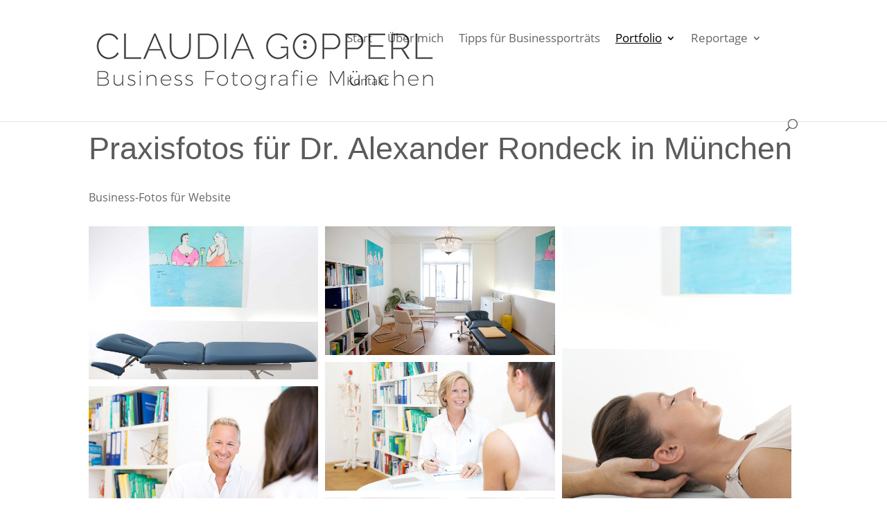

--- FILE ---
content_type: text/html; charset=UTF-8
request_url: https://business-fotografie-muenchen.de/project/business-fotos-fuer-praxis-fuer-schmerztherapie-dr-rondeck/
body_size: 6189
content:
<!DOCTYPE html><html lang="de"><head><meta charset="UTF-8" /><meta http-equiv="X-UA-Compatible" content="IE=edge"><link rel="pingback" href="" /> <script type="text/javascript">document.documentElement.className = 'js';</script> <meta name='robots' content='index, follow, max-image-preview:large, max-snippet:-1, max-video-preview:-1' /> <script type="text/javascript">let jqueryParams=[],jQuery=function(r){return jqueryParams=[...jqueryParams,r],jQuery},$=function(r){return jqueryParams=[...jqueryParams,r],$};window.jQuery=jQuery,window.$=jQuery;let customHeadScripts=!1;jQuery.fn=jQuery.prototype={},$.fn=jQuery.prototype={},jQuery.noConflict=function(r){if(window.jQuery)return jQuery=window.jQuery,$=window.jQuery,customHeadScripts=!0,jQuery.noConflict},jQuery.ready=function(r){jqueryParams=[...jqueryParams,r]},$.ready=function(r){jqueryParams=[...jqueryParams,r]},jQuery.load=function(r){jqueryParams=[...jqueryParams,r]},$.load=function(r){jqueryParams=[...jqueryParams,r]},jQuery.fn.ready=function(r){jqueryParams=[...jqueryParams,r]},$.fn.ready=function(r){jqueryParams=[...jqueryParams,r]};</script> <link media="all" href="https://business-fotografie-muenchen.de/wp-content/cache/autoptimize/css/autoptimize_756ae2278ebcd3683d2094236be745ff.css" rel="stylesheet"><link media="none" href="https://business-fotografie-muenchen.de/wp-content/cache/autoptimize/css/autoptimize_ed87e6fc5b520cbb909790129bcf475a.css" rel="stylesheet"><title>Praxisfotografie für Schmerztherapie Dr. Rondeck</title><meta name="description" content="Die Praxis für Schmerztherapie Dr. Rondeck wünschte sich eine moderne Business Fotografie für ihre neue Website umgesetzt von Claudia Göpperl." /><link rel="canonical" href="https://business-fotografie-muenchen.de/project/business-fotos-fuer-praxis-fuer-schmerztherapie-dr-rondeck/" /><meta property="og:locale" content="de_DE" /><meta property="og:type" content="article" /><meta property="og:title" content="Praxisfotografie für Schmerztherapie Dr. Rondeck" /><meta property="og:description" content="Die Praxis für Schmerztherapie Dr. Rondeck wünschte sich eine moderne Business Fotografie für ihre neue Website umgesetzt von Claudia Göpperl." /><meta property="og:url" content="https://business-fotografie-muenchen.de/project/business-fotos-fuer-praxis-fuer-schmerztherapie-dr-rondeck/" /><meta property="og:site_name" content="Business Fotografie München" /><meta property="article:modified_time" content="2022-04-05T14:42:02+00:00" /><meta property="og:image" content="https://business-fotografie-muenchen.de/wp-content/uploads/dr._alexander_rondeck_schmerztherapie_businessportrait.jpg" /><meta property="og:image:width" content="1280" /><meta property="og:image:height" content="960" /><meta property="og:image:type" content="image/jpeg" /><meta name="twitter:card" content="summary_large_image" /> <script type="application/ld+json" class="yoast-schema-graph">{"@context":"https://schema.org","@graph":[{"@type":"WebPage","@id":"https://business-fotografie-muenchen.de/project/business-fotos-fuer-praxis-fuer-schmerztherapie-dr-rondeck/","url":"https://business-fotografie-muenchen.de/project/business-fotos-fuer-praxis-fuer-schmerztherapie-dr-rondeck/","name":"Praxisfotografie für Schmerztherapie Dr. Rondeck","isPartOf":{"@id":"https://business-fotografie-muenchen.de/#website"},"primaryImageOfPage":{"@id":"https://business-fotografie-muenchen.de/project/business-fotos-fuer-praxis-fuer-schmerztherapie-dr-rondeck/#primaryimage"},"image":{"@id":"https://business-fotografie-muenchen.de/project/business-fotos-fuer-praxis-fuer-schmerztherapie-dr-rondeck/#primaryimage"},"thumbnailUrl":"https://business-fotografie-muenchen.de/wp-content/uploads/dr._alexander_rondeck_schmerztherapie_businessportrait.jpg","datePublished":"2021-09-08T10:47:39+00:00","dateModified":"2022-04-05T14:42:02+00:00","description":"Die Praxis für Schmerztherapie Dr. Rondeck wünschte sich eine moderne Business Fotografie für ihre neue Website umgesetzt von Claudia Göpperl.","breadcrumb":{"@id":"https://business-fotografie-muenchen.de/project/business-fotos-fuer-praxis-fuer-schmerztherapie-dr-rondeck/#breadcrumb"},"inLanguage":"de","potentialAction":[{"@type":"ReadAction","target":["https://business-fotografie-muenchen.de/project/business-fotos-fuer-praxis-fuer-schmerztherapie-dr-rondeck/"]}]},{"@type":"ImageObject","inLanguage":"de","@id":"https://business-fotografie-muenchen.de/project/business-fotos-fuer-praxis-fuer-schmerztherapie-dr-rondeck/#primaryimage","url":"https://business-fotografie-muenchen.de/wp-content/uploads/dr._alexander_rondeck_schmerztherapie_businessportrait.jpg","contentUrl":"https://business-fotografie-muenchen.de/wp-content/uploads/dr._alexander_rondeck_schmerztherapie_businessportrait.jpg","width":1280,"height":960,"caption":"Dr. Rondeck berät eine Patientin"},{"@type":"BreadcrumbList","@id":"https://business-fotografie-muenchen.de/project/business-fotos-fuer-praxis-fuer-schmerztherapie-dr-rondeck/#breadcrumb","itemListElement":[{"@type":"ListItem","position":1,"name":"Home","item":"https://business-fotografie-muenchen.de/"},{"@type":"ListItem","position":2,"name":"Projects","item":"https://business-fotografie-muenchen.de/project/"},{"@type":"ListItem","position":3,"name":"Praxisfotografie für Schmerztherapie Dr. Rondeck"}]},{"@type":"WebSite","@id":"https://business-fotografie-muenchen.de/#website","url":"https://business-fotografie-muenchen.de/","name":"Business Fotografie München","description":"Claudia Göpperl Business Fotografin","potentialAction":[{"@type":"SearchAction","target":{"@type":"EntryPoint","urlTemplate":"https://business-fotografie-muenchen.de/?s={search_term_string}"},"query-input":"required name=search_term_string"}],"inLanguage":"de"}]}</script> <meta content="Divi Child Theme v." name="generator"/><link rel="https://api.w.org/" href="https://business-fotografie-muenchen.de/wp-json/" /><link rel="alternate" type="application/json" href="https://business-fotografie-muenchen.de/wp-json/wp/v2/project/146" /><link rel="alternate" type="application/json+oembed" href="https://business-fotografie-muenchen.de/wp-json/oembed/1.0/embed?url=https%3A%2F%2Fbusiness-fotografie-muenchen.de%2Fproject%2Fbusiness-fotos-fuer-praxis-fuer-schmerztherapie-dr-rondeck%2F" /><link rel="alternate" type="text/xml+oembed" href="https://business-fotografie-muenchen.de/wp-json/oembed/1.0/embed?url=https%3A%2F%2Fbusiness-fotografie-muenchen.de%2Fproject%2Fbusiness-fotos-fuer-praxis-fuer-schmerztherapie-dr-rondeck%2F&#038;format=xml" /><meta name="viewport" content="width=device-width, initial-scale=1.0, maximum-scale=1.0, user-scalable=0" /><link rel="icon" href="https://business-fotografie-muenchen.de/wp-content/uploads/cropped-claudia-goepperl-favicon-2-32x32.jpg" sizes="32x32" /><link rel="icon" href="https://business-fotografie-muenchen.de/wp-content/uploads/cropped-claudia-goepperl-favicon-2-192x192.jpg" sizes="192x192" /><link rel="apple-touch-icon" href="https://business-fotografie-muenchen.de/wp-content/uploads/cropped-claudia-goepperl-favicon-2-180x180.jpg" /><meta name="msapplication-TileImage" content="https://business-fotografie-muenchen.de/wp-content/uploads/cropped-claudia-goepperl-favicon-2-270x270.jpg" /></head><body class="project-template-default single single-project postid-146 project-slug-business-fotos-fuer-praxis-fuer-schmerztherapie-dr-rondeck et_pb_button_helper_class et_fixed_nav et_show_nav et_primary_nav_dropdown_animation_fade et_secondary_nav_dropdown_animation_fade et_header_style_left et_pb_footer_columns3 et_cover_background et_pb_gutter osx et_pb_gutters3 et_pb_pagebuilder_layout et_smooth_scroll et_right_sidebar et_divi_theme et-db"><div id="page-container"><header id="main-header" data-height-onload="95"><div class="container clearfix et_menu_container"><div class="logo_container"> <span class="logo_helper"></span> <a href="https://business-fotografie-muenchen.de/"> <img src="https://business-fotografie-muenchen.de/wp-content/uploads/cg-logo-test.jpg" width="500" height="93" alt="Business Fotografie München" id="logo" data-height-percentage="58" /> </a></div><div id="et-top-navigation" data-height="95" data-fixed-height="40"><nav id="top-menu-nav"><ul id="top-menu" class="nav"><li id="menu-item-357" class="menu-item menu-item-type-post_type menu-item-object-page menu-item-home menu-item-357"><a href="https://business-fotografie-muenchen.de/">Start</a></li><li id="menu-item-557" class="menu-item menu-item-type-custom menu-item-object-custom menu-item-home menu-item-557"><a href="https://business-fotografie-muenchen.de/#zur-person">Über mich</a></li><li id="menu-item-1014" class="menu-item menu-item-type-post_type menu-item-object-page menu-item-1014"><a href="https://business-fotografie-muenchen.de/businessportraets-und-businessfotos-viele-tipps/">Tipps für Businessporträts</a></li><li id="menu-item-358" class="menu-item menu-item-type-custom menu-item-object-custom menu-item-home current-menu-ancestor current-menu-parent menu-item-has-children menu-item-358"><a href="https://business-fotografie-muenchen.de/#claudia-goepperl-portfolio">Portfolio</a><ul class="sub-menu"><li id="menu-item-359" class="menu-item menu-item-type-custom menu-item-object-custom menu-item-359"><a href="https://business-fotografie-muenchen.de/project/business-portraets-fuer-sabine-valentin-training-coaching-beratung/">Business-Fotos Coach Sabine Valentin</a></li><li id="menu-item-361" class="menu-item menu-item-type-custom menu-item-object-custom current-menu-item menu-item-361"><a href="https://business-fotografie-muenchen.de/project/business-fotos-fuer-praxis-fuer-schmerztherapie-dr-rondeck/" aria-current="page">Website-Fotos Dr. Rondeck</a></li><li id="menu-item-363" class="menu-item menu-item-type-custom menu-item-object-custom menu-item-363"><a href="https://business-fotografie-muenchen.de/project/website-fotos-fuer-tanja-meier-coaching-consulting/">Website-Fotos Resilienz-Coach Tanja Meier</a></li><li id="menu-item-367" class="menu-item menu-item-type-custom menu-item-object-custom menu-item-367"><a href="https://business-fotografie-muenchen.de/project/praxisfotografie-fuer-massagepraxis-lomi-lomi-in-muenchen/">Praxisfotos für Massagepraxis Loichinger</a></li><li id="menu-item-368" class="menu-item menu-item-type-custom menu-item-object-custom menu-item-368"><a href="https://business-fotografie-muenchen.de/project/praxisfotos-und-portraets-orthopaedin-dr-nina-buck/">Praxisfotos Orthopädin Dr. Nina Buck</a></li><li id="menu-item-370" class="menu-item menu-item-type-custom menu-item-object-custom menu-item-370"><a href="https://business-fotografie-muenchen.de/project/reportagefotos-orgelbau-st-andreas-kirche-muenchen/">Reportagefotos Orgelbau St. Andreas Kirche</a></li><li id="menu-item-372" class="menu-item menu-item-type-custom menu-item-object-custom menu-item-372"><a href="https://business-fotografie-muenchen.de/project/business-fotos-und-praxisfotos-von-dr-reuter-und-dr-jaklitsch/">Praxisfotos Dr. Reuter und Dr. Jaklitsch</a></li><li id="menu-item-374" class="menu-item menu-item-type-custom menu-item-object-custom menu-item-374"><a href="https://business-fotografie-muenchen.de/project/portraets-und-business-fotos-von-steuerberaterin-andrea-vorwallner/">Business-Porträts Steuerberaterin Andrea Vorwallner</a></li><li id="menu-item-376" class="menu-item menu-item-type-custom menu-item-object-custom menu-item-376"><a href="https://business-fotografie-muenchen.de/project/business-portraets-von-traumatherapeuth-helmut-glas/">Business-Porträts Traumatherapeuth Helmut Glas</a></li><li id="menu-item-378" class="menu-item menu-item-type-custom menu-item-object-custom menu-item-378"><a href="https://business-fotografie-muenchen.de/project/business-portraets-von-heilpraktikerin-christina-pielken/">Business-Porträts Heilpraktikerin Christina Pielken</a></li><li id="menu-item-380" class="menu-item menu-item-type-custom menu-item-object-custom menu-item-380"><a href="https://business-fotografie-muenchen.de/project/mitarbeiterfotos-fuer-sprachenschule-pet-in-muenchen/">Mitarbeiterfotos Sprachschule PET</a></li><li id="menu-item-520" class="menu-item menu-item-type-custom menu-item-object-custom menu-item-520"><a href="https://business-fotografie-muenchen.de/project/businessphotos-fuer-asam-praevent-arbeitssicherheit/">Businessfotos für Asam Praevent</a></li><li id="menu-item-521" class="menu-item menu-item-type-custom menu-item-object-custom menu-item-521"><a href="https://business-fotografie-muenchen.de/project/businessphotos-und-portraets-fuer-pianist-xander-zimmermann/">Businessfotos für Pianist Xander Zimmermann</a></li><li id="menu-item-522" class="menu-item menu-item-type-custom menu-item-object-custom menu-item-522"><a href="https://business-fotografie-muenchen.de/project/modefotografie-fuer-die-hutmacherei-eisenblaetter-und-triska/">Modefotografie für Hutmacherinnen</a></li><li id="menu-item-523" class="menu-item menu-item-type-custom menu-item-object-custom menu-item-523"><a href="https://business-fotografie-muenchen.de/project/business-portraets-fuer-keynote-speaker-dominik-schott/">Business-Porträts für Keynote Speaker Dominik Schott</a></li><li id="menu-item-524" class="menu-item menu-item-type-custom menu-item-object-custom menu-item-524"><a href="https://business-fotografie-muenchen.de/project/bandphotos-fuer-raygun/">Bandfotos für Raygun</a></li><li id="menu-item-525" class="menu-item menu-item-type-custom menu-item-object-custom menu-item-525"><a href="https://business-fotografie-muenchen.de/project/praxisfotos-und-portraets-fuer-tina-wild-psychotherapeutin/">Praxisfotos für Psychotherapeutin Tina Wild</a></li><li id="menu-item-526" class="menu-item menu-item-type-custom menu-item-object-custom menu-item-526"><a href="https://business-fotografie-muenchen.de/project/bandfotos-und-portraets-fuer-foyer-daccord-aus-muenchen/">Bandfotos von Foyer d&#8217;accord</a></li><li id="menu-item-787" class="menu-item menu-item-type-custom menu-item-object-custom menu-item-787"><a href="https://business-fotografie-muenchen.de/project/portraets-und-webfotos-fuer-das-kreszentia-stift-in-muenchen/">Webfotos für das Kreszentia-Stift</a></li><li id="menu-item-871" class="menu-item menu-item-type-custom menu-item-object-custom menu-item-871"><a href="https://business-fotografie-muenchen.de/project/businessportraet-unternehmensfotografie-mitarbeiterfotos/">Unternehmensfotografie für die Agentur AlbertZwei</a></li><li id="menu-item-1098" class="menu-item menu-item-type-custom menu-item-object-custom menu-item-1098"><a href="https://business-fotografie-muenchen.de/project/business-portraets-coach/">Business-Porträts und Webfotos für Jean-Anne Alexander Coaching</a></li><li id="menu-item-1148" class="menu-item menu-item-type-custom menu-item-object-custom menu-item-1148"><a href="https://business-fotografie-muenchen.de/project/businessportraet-fuer-architekten/">Business-Porträt Götze und Hadlich Architekten</a></li><li id="menu-item-1323" class="menu-item menu-item-type-custom menu-item-object-custom menu-item-1323"><a href="https://business-fotografie-muenchen.de/project/heilpraktiker-praxisfotos-ottobrunn/">Heilpraktikerfotos für Nicole Plathen</a></li><li id="menu-item-1324" class="menu-item menu-item-type-custom menu-item-object-custom menu-item-1324"><a href="https://business-fotografie-muenchen.de/project/coaching-fotos-fuer-dr-alexandra-allig/">Coachingfotos für die Webpage von Dr. Alexandra Allig</a></li><li id="menu-item-1325" class="menu-item menu-item-type-custom menu-item-object-custom menu-item-1325"><a href="https://business-fotografie-muenchen.de/project/businessportraet-fuer-coach-christina-werther/">Business-Porträts für Consultant Christina Werthner</a></li></ul></li><li id="menu-item-1328" class="menu-item menu-item-type-custom menu-item-object-custom menu-item-has-children menu-item-1328"><a href="#">Reportage</a><ul class="sub-menu"><li id="menu-item-1327" class="menu-item menu-item-type-custom menu-item-object-custom menu-item-1327"><a href="https://business-fotografie-muenchen.de/project/reportagefotografie-oktoberfest/">Reportagefotos Firmenevent auf dem Oktoberfest</a></li></ul></li><li id="menu-item-552" class="menu-item menu-item-type-post_type menu-item-object-page menu-item-552"><a href="https://business-fotografie-muenchen.de/kontakt/">Kontakt</a></li></ul></nav><div id="et_top_search"> <span id="et_search_icon"></span></div><div id="et_mobile_nav_menu"><div class="mobile_nav closed"> <span class="select_page">Seite wählen</span> <span class="mobile_menu_bar mobile_menu_bar_toggle"></span></div></div></div></div><div class="et_search_outer"><div class="container et_search_form_container"><form role="search" method="get" class="et-search-form" action="https://business-fotografie-muenchen.de/"> <input type="search" class="et-search-field" placeholder="Suchen &hellip;" value="" name="s" title="Suchen nach:" /></form> <span class="et_close_search_field"></span></div></div></header><div id="et-main-area"><div id="main-content"><article id="post-146" class="post-146 project type-project status-publish has-post-thumbnail hentry et_pb_post"><div class="entry-content"><div class="et-l et-l--post"><div class="et_builder_inner_content et_pb_gutters3"><div class="et_pb_section et_pb_section_0 et_section_regular" ><div class="et_pb_row et_pb_row_0"><div class="et_pb_column et_pb_column_4_4 et_pb_column_0  et_pb_css_mix_blend_mode_passthrough et-last-child"><div class="et_pb_module et_pb_text et_pb_text_0  et_pb_text_align_left et_pb_bg_layout_light"><div class="et_pb_text_inner"><h1>Praxisfotos für Dr. Alexander Rondeck in München</h1><p>Business-Fotos für Website</p></div></div><div class="et_pb_module et_pb_wpt_masonry_image_gallery et_pb_wpt_masonry_image_gallery_0 wpt-masonry wpt-masonry-with-gallery"><div class="et_pb_module_inner"><div class="masonry-grid" data-class='et_pb_wpt_masonry_image_gallery_0' data-options='{"gutter":10}'><div class="masonry-grid-sizer"></div> <a href="https://business-fotografie-muenchen.de/wp-content/uploads/Behandlungsliege_Praxisfoto_Webpage_rondeck.jpg" title="Behandlungsliege_Praxisfoto_Webpage_rondeck" class="masonry-grid-item"><img decoding="async" src="https://business-fotografie-muenchen.de/wp-content/uploads/Behandlungsliege_Praxisfoto_Webpage_rondeck.jpg" alt="Behandlungsliege_Praxisfoto_Webpage_rondeck" srcset="https://business-fotografie-muenchen.de/wp-content/uploads/Behandlungsliege_Praxisfoto_Webpage_rondeck.jpg 1920w, https://business-fotografie-muenchen.de/wp-content/uploads/Behandlungsliege_Praxisfoto_Webpage_rondeck-1280x853.jpg 1280w, https://business-fotografie-muenchen.de/wp-content/uploads/Behandlungsliege_Praxisfoto_Webpage_rondeck-980x653.jpg 980w, https://business-fotografie-muenchen.de/wp-content/uploads/Behandlungsliege_Praxisfoto_Webpage_rondeck-480x320.jpg 480w" sizes="(min-width: 0px) and (max-width: 480px) 480px, (min-width: 481px) and (max-width: 980px) 980px, (min-width: 981px) and (max-width: 1280px) 1280px, (min-width: 1281px) 1920px, 100vw" /><div class="masonry-item-overlay"></div></a> <a href="https://business-fotografie-muenchen.de/wp-content/uploads/behandlungsraum_praxisfoto_schmerztherapie_rondeck.jpg" title="behandlungsraum_praxisfoto_schmerztherapie_rondeck" class="masonry-grid-item"><img decoding="async" src="https://business-fotografie-muenchen.de/wp-content/uploads/behandlungsraum_praxisfoto_schmerztherapie_rondeck.jpg" alt="behandlungsraum_praxisfoto_schmerztherapie_rondeck" srcset="https://business-fotografie-muenchen.de/wp-content/uploads/behandlungsraum_praxisfoto_schmerztherapie_rondeck.jpg 1280w, https://business-fotografie-muenchen.de/wp-content/uploads/behandlungsraum_praxisfoto_schmerztherapie_rondeck-980x551.jpg 980w, https://business-fotografie-muenchen.de/wp-content/uploads/behandlungsraum_praxisfoto_schmerztherapie_rondeck-480x270.jpg 480w" sizes="(min-width: 0px) and (max-width: 480px) 480px, (min-width: 481px) and (max-width: 980px) 980px, (min-width: 981px) 1280px, 100vw" /><div class="masonry-item-overlay"></div></a> <a href="https://business-fotografie-muenchen.de/wp-content/uploads/craniosacrale_osteopathie_praxisfoto_webpage_rondeck_muenchen.jpg" title="craniosacrale_osteopathie_praxisfoto_webpage_rondeck_muenchen" class="masonry-grid-item"><img decoding="async" src="https://business-fotografie-muenchen.de/wp-content/uploads/craniosacrale_osteopathie_praxisfoto_webpage_rondeck_muenchen.jpg" alt="craniosacrale_osteopathie_praxisfoto_webpage_rondeck_muenchen" srcset="https://business-fotografie-muenchen.de/wp-content/uploads/craniosacrale_osteopathie_praxisfoto_webpage_rondeck_muenchen.jpg 960w, https://business-fotografie-muenchen.de/wp-content/uploads/craniosacrale_osteopathie_praxisfoto_webpage_rondeck_muenchen-480x640.jpg 480w" sizes="(min-width: 0px) and (max-width: 480px) 480px, (min-width: 481px) 960px, 100vw" /><div class="masonry-item-overlay"></div></a> <a href="https://business-fotografie-muenchen.de/wp-content/uploads/dr_carla_rondeck_businessportrait_gespraech.jpg" title="dr_carla_rondeck_businessportrait_gespraech" class="masonry-grid-item"><img decoding="async" src="https://business-fotografie-muenchen.de/wp-content/uploads/dr_carla_rondeck_businessportrait_gespraech.jpg" alt="dr_carla_rondeck_businessportrait_gespraech" srcset="https://business-fotografie-muenchen.de/wp-content/uploads/dr_carla_rondeck_businessportrait_gespraech.jpg 1280w, https://business-fotografie-muenchen.de/wp-content/uploads/dr_carla_rondeck_businessportrait_gespraech-980x551.jpg 980w, https://business-fotografie-muenchen.de/wp-content/uploads/dr_carla_rondeck_businessportrait_gespraech-480x270.jpg 480w" sizes="(min-width: 0px) and (max-width: 480px) 480px, (min-width: 481px) and (max-width: 980px) 980px, (min-width: 981px) 1280px, 100vw" /><div class="masonry-item-overlay"></div></a> <a href="https://business-fotografie-muenchen.de/wp-content/uploads/dr._alexander_rondeck_schmerztherapie_businessportrait.jpg" title="Dr. Alexander Rondeck im Business Porträt" class="masonry-grid-item"><img decoding="async" src="https://business-fotografie-muenchen.de/wp-content/uploads/dr._alexander_rondeck_schmerztherapie_businessportrait.jpg" alt="Dr. Alexander Rondeck im Business Porträt" srcset="https://business-fotografie-muenchen.de/wp-content/uploads/dr._alexander_rondeck_schmerztherapie_businessportrait.jpg 1280w, https://business-fotografie-muenchen.de/wp-content/uploads/dr._alexander_rondeck_schmerztherapie_businessportrait-980x735.jpg 980w, https://business-fotografie-muenchen.de/wp-content/uploads/dr._alexander_rondeck_schmerztherapie_businessportrait-480x360.jpg 480w" sizes="(min-width: 0px) and (max-width: 480px) 480px, (min-width: 481px) and (max-width: 980px) 980px, (min-width: 981px) 1280px, 100vw" /><div class="masonry-item-overlay"></div></a> <a href="https://business-fotografie-muenchen.de/wp-content/uploads/eingang_wartebereich_dr.rondeck_Zsmed_muenchen.jpg" title="eingang_wartebereich_dr.rondeck_Zsmed_muenchen" class="masonry-grid-item"><img decoding="async" src="https://business-fotografie-muenchen.de/wp-content/uploads/eingang_wartebereich_dr.rondeck_Zsmed_muenchen.jpg" alt="eingang_wartebereich_dr.rondeck_Zsmed_muenchen" srcset="https://business-fotografie-muenchen.de/wp-content/uploads/eingang_wartebereich_dr.rondeck_Zsmed_muenchen.jpg 1280w, https://business-fotografie-muenchen.de/wp-content/uploads/eingang_wartebereich_dr.rondeck_Zsmed_muenchen-980x980.jpg 980w, https://business-fotografie-muenchen.de/wp-content/uploads/eingang_wartebereich_dr.rondeck_Zsmed_muenchen-480x480.jpg 480w" sizes="(min-width: 0px) and (max-width: 480px) 480px, (min-width: 481px) and (max-width: 980px) 980px, (min-width: 981px) 1280px, 100vw" /><div class="masonry-item-overlay"></div></a> <a href="https://business-fotografie-muenchen.de/wp-content/uploads/injektion_Praxisfotografie_webpage_Imagfoto.jpg" title="injektion_Praxisfotografie_webpage_Imagfoto" class="masonry-grid-item"><img decoding="async" src="https://business-fotografie-muenchen.de/wp-content/uploads/injektion_Praxisfotografie_webpage_Imagfoto.jpg" alt="injektion_Praxisfotografie_webpage_Imagfoto" srcset="https://business-fotografie-muenchen.de/wp-content/uploads/injektion_Praxisfotografie_webpage_Imagfoto.jpg 1280w, https://business-fotografie-muenchen.de/wp-content/uploads/injektion_Praxisfotografie_webpage_Imagfoto-980x980.jpg 980w, https://business-fotografie-muenchen.de/wp-content/uploads/injektion_Praxisfotografie_webpage_Imagfoto-480x480.jpg 480w" sizes="(min-width: 0px) and (max-width: 480px) 480px, (min-width: 481px) and (max-width: 980px) 980px, (min-width: 981px) 1280px, 100vw" /><div class="masonry-item-overlay"></div></a> <a href="https://business-fotografie-muenchen.de/wp-content/uploads/Schmerztherapie_Praxis_Rondeck.jpg" title="Schmerztherapie_Praxis_Rondeck" class="masonry-grid-item"><img decoding="async" src="https://business-fotografie-muenchen.de/wp-content/uploads/Schmerztherapie_Praxis_Rondeck.jpg" alt="Schmerztherapie_Praxis_Rondeck" srcset="https://business-fotografie-muenchen.de/wp-content/uploads/Schmerztherapie_Praxis_Rondeck.jpg 960w, https://business-fotografie-muenchen.de/wp-content/uploads/Schmerztherapie_Praxis_Rondeck-480x640.jpg 480w" sizes="(min-width: 0px) and (max-width: 480px) 480px, (min-width: 481px) 960px, 100vw" /><div class="masonry-item-overlay"></div></a> <a href="https://business-fotografie-muenchen.de/wp-content/uploads/praxisfoto_webpagefoto-akupunktur_.jpg" title="praxisfoto_webpagefoto-akupunktur_" class="masonry-grid-item"><img decoding="async" src="https://business-fotografie-muenchen.de/wp-content/uploads/praxisfoto_webpagefoto-akupunktur_.jpg" alt="praxisfoto_webpagefoto-akupunktur_" srcset="https://business-fotografie-muenchen.de/wp-content/uploads/praxisfoto_webpagefoto-akupunktur_.jpg 1280w, https://business-fotografie-muenchen.de/wp-content/uploads/praxisfoto_webpagefoto-akupunktur_-980x1307.jpg 980w, https://business-fotografie-muenchen.de/wp-content/uploads/praxisfoto_webpagefoto-akupunktur_-480x640.jpg 480w" sizes="(min-width: 0px) and (max-width: 480px) 480px, (min-width: 481px) and (max-width: 980px) 980px, (min-width: 981px) 1280px, 100vw" /><div class="masonry-item-overlay"></div></a> <a href="https://business-fotografie-muenchen.de/wp-content/uploads/osteopathie_anwendung_praxisfoto_rondeck.jpg" title="osteopathie_anwendung_praxisfoto_rondeck" class="masonry-grid-item"><img decoding="async" src="https://business-fotografie-muenchen.de/wp-content/uploads/osteopathie_anwendung_praxisfoto_rondeck.jpg" alt="osteopathie_anwendung_praxisfoto_rondeck" srcset="https://business-fotografie-muenchen.de/wp-content/uploads/osteopathie_anwendung_praxisfoto_rondeck.jpg 960w, https://business-fotografie-muenchen.de/wp-content/uploads/osteopathie_anwendung_praxisfoto_rondeck-480x640.jpg 480w" sizes="(min-width: 0px) and (max-width: 480px) 480px, (min-width: 481px) 960px, 100vw" /><div class="masonry-item-overlay"></div></a> <a href="https://business-fotografie-muenchen.de/wp-content/uploads/Praxisfoto_Webpage_Behandlungsraum_Fotografie.jpg" title="Praxisfoto_Webpage_Behandlungsraum_Fotografie" class="masonry-grid-item"><img decoding="async" src="https://business-fotografie-muenchen.de/wp-content/uploads/Praxisfoto_Webpage_Behandlungsraum_Fotografie.jpg" alt="Praxisfoto_Webpage_Behandlungsraum_Fotografie" srcset="https://business-fotografie-muenchen.de/wp-content/uploads/Praxisfoto_Webpage_Behandlungsraum_Fotografie.jpg 1280w, https://business-fotografie-muenchen.de/wp-content/uploads/Praxisfoto_Webpage_Behandlungsraum_Fotografie-980x735.jpg 980w, https://business-fotografie-muenchen.de/wp-content/uploads/Praxisfoto_Webpage_Behandlungsraum_Fotografie-480x360.jpg 480w" sizes="(min-width: 0px) and (max-width: 480px) 480px, (min-width: 481px) and (max-width: 980px) 980px, (min-width: 981px) 1280px, 100vw" /><div class="masonry-item-overlay"></div></a></div></div></div><div class="et_pb_module et_pb_text et_pb_text_1  et_pb_text_align_left et_pb_bg_layout_light"><div class="et_pb_text_inner"><p>Für die Praxis Dr. Rondeck fotografierte ich Bilder für die Webpage, Flyer, Mitarbeiterfotos und ein Autorenfoto für das Buch &#8222;Energieformel&#8220;.</p><p>Die Praxis für Stress- Schmerz- und Sportmedizin behandelt mit verschiedenen alternativen Methoden, wie Myoreflextherapie, Craniosacrale Osteopathie, Microkinesiotherapie, Akupunktur und weiteren Bereichen der Komplementärmedizin.</p></div></div></div></div></div><div class="et_pb_section et_pb_section_1 et_section_regular" ><div class="et_pb_row et_pb_row_1"><div class="et_pb_column et_pb_column_4_4 et_pb_column_1  et_pb_css_mix_blend_mode_passthrough et-last-child"><div class="et_pb_module et_pb_post_nav_0 et_pb_posts_nav nav-single"> <span class="nav-next"
 > <a href="https://business-fotografie-muenchen.de/project/website-fotos-fuer-tanja-meier-coaching-consulting/" rel="next"> <span class="nav-label">Website Fotos für Tanja Meier-Coaching &amp; Consulting</span><span class="meta-nav"> &rarr;</span> </a> </span></div></div></div></div><div class="et_pb_section et_pb_section_2 et_section_regular" ><div class="et_pb_row et_pb_row_2"><div class="et_pb_column et_pb_column_4_4 et_pb_column_2  et_pb_css_mix_blend_mode_passthrough et-last-child"><div class="et_pb_module et_pb_text et_pb_text_2 et_clickable  et_pb_text_align_left et_pb_bg_layout_light"><div class="et_pb_text_inner"><p>Website von Dr. Rondeck</p></div></div></div></div></div></div></div></div></article></div> <span class="et_pb_scroll_top et-pb-icon"></span><footer id="main-footer"><div class="container"><div id="footer-widgets" class="clearfix"><div class="footer-widget"><div id="block-12" class="fwidget et_pb_widget widget_block widget_text"><p></p></div><div id="block-13" class="fwidget et_pb_widget widget_block widget_text"><p></p></div><div id="block-15" class="fwidget et_pb_widget widget_block widget_text"><p><strong>ADRESSE</strong><br>Claudia Göpperl<br>Fotografin<br>Thalkirchener Straße 64<br>80337 München</p></div></div><div class="footer-widget"><div id="block-20" class="fwidget et_pb_widget widget_block widget_text"><p class="has-white-color has-text-color"><strong>KONTAKT</strong><br>+49 89 54379786<br>+49 177 4905537<br><a href="mailto:kontakt@claudiagoepperl.de" data-type="mailto" data-id="mailto:kontakt@claudiagoepperl.de">kontakt@claudiagoepperl.de</a><br><a href="https://business-fotografie-muenchen.de">business-fotografie-muenchen.de</a><br></p></div></div><div class="footer-widget"><div id="nav_menu-3" class="fwidget et_pb_widget widget_nav_menu"><div class="menu-technische-navi-container"><ul id="menu-technische-navi" class="menu"><li id="menu-item-394" class="menu-item menu-item-type-post_type menu-item-object-page menu-item-394"><a href="https://business-fotografie-muenchen.de/impressum/">Impressum</a></li><li id="menu-item-395" class="menu-item menu-item-type-post_type menu-item-object-page menu-item-privacy-policy menu-item-395"><a rel="privacy-policy" href="https://business-fotografie-muenchen.de/datenschutz/">Datenschutz</a></li><li id="menu-item-711" class="menu-item menu-item-type-post_type menu-item-object-page menu-item-711"><a href="https://business-fotografie-muenchen.de/agb/">AGB</a></li></ul></div></div></div></div></div><div id="footer-bottom"><div class="container clearfix"><ul class="et-social-icons"><li class="et-social-icon et-social-facebook"> <a href="https://www.facebook.com/search/top?q=claudia%20g%C3%B6pperl%20photographie" class="icon"> <span>Facebook</span> </a></li><li class="et-social-icon et-social-instagram"> <a href="https://www.instagram.com/explore/locations/920636714711346/claudia-gopperl-photographie/" class="icon"> <span>Instagram</span> </a></li></ul><div id="footer-info">Claudia Göpperl</div></div></div></footer></div></div> <script type="text/javascript">var et_link_options_data = [{"class":"et_pb_text_2","url":"https:\/\/zsmed.de\/","target":"_blank"}];</script> <script type="text/javascript" src="https://business-fotografie-muenchen.de/wp-includes/js/jquery/jquery.min.js" id="jquery-core-js"></script> <script type="text/javascript" id="jquery-js-after">jqueryParams.length&&$.each(jqueryParams,function(e,r){if("function"==typeof r){var n=String(r);n.replace("$","jQuery");var a=new Function("return "+n)();$(document).ready(a)}});</script> <script type="text/javascript" id="divi-custom-script-js-extra">var DIVI = {"item_count":"%d Item","items_count":"%d Items"};
var et_builder_utils_params = {"condition":{"diviTheme":true,"extraTheme":false},"scrollLocations":["app","top"],"builderScrollLocations":{"desktop":"app","tablet":"app","phone":"app"},"onloadScrollLocation":"app","builderType":"fe"};
var et_frontend_scripts = {"builderCssContainerPrefix":"#et-boc","builderCssLayoutPrefix":"#et-boc .et-l"};
var et_pb_custom = {"ajaxurl":"https:\/\/business-fotografie-muenchen.de\/wp-admin\/admin-ajax.php","images_uri":"https:\/\/business-fotografie-muenchen.de\/wp-content\/themes\/Divi\/images","builder_images_uri":"https:\/\/business-fotografie-muenchen.de\/wp-content\/themes\/Divi\/includes\/builder\/images","et_frontend_nonce":"2901b2b26b","subscription_failed":"Please, check the fields below to make sure you entered the correct information.","et_ab_log_nonce":"f9de1b7f93","fill_message":"Bitte f\u00fcllen Sie die folgenden Felder aus:","contact_error_message":"Please, fix the following errors:","invalid":"Invalid email","captcha":"Captcha","prev":"Prev","previous":"Previous","next":"Next","wrong_captcha":"You entered the wrong number in captcha.","wrong_checkbox":"Checkbox","ignore_waypoints":"no","is_divi_theme_used":"1","widget_search_selector":".widget_search","ab_tests":[],"is_ab_testing_active":"","page_id":"146","unique_test_id":"","ab_bounce_rate":"5","is_cache_plugin_active":"yes","is_shortcode_tracking":"","tinymce_uri":"https:\/\/business-fotografie-muenchen.de\/wp-content\/themes\/Divi\/includes\/builder\/frontend-builder\/assets\/vendors","accent_color":"#aaaaaa","waypoints_options":[]};
var et_pb_box_shadow_elements = [];</script> <script type="text/javascript" id="divi-blog-extras-frontend-bundle-js-extra">var DiviBlogExtrasFrontendData = {"ajaxurl":"https:\/\/business-fotografie-muenchen.de\/wp-admin\/admin-ajax.php","ajax_nonce":"af4a773596","et_theme_accent_color":"#aaaaaa"};</script> <script defer src="https://business-fotografie-muenchen.de/wp-content/cache/autoptimize/js/autoptimize_6dc40d7dc70784f802ebcedd4ea888fd.js"></script></body></html>